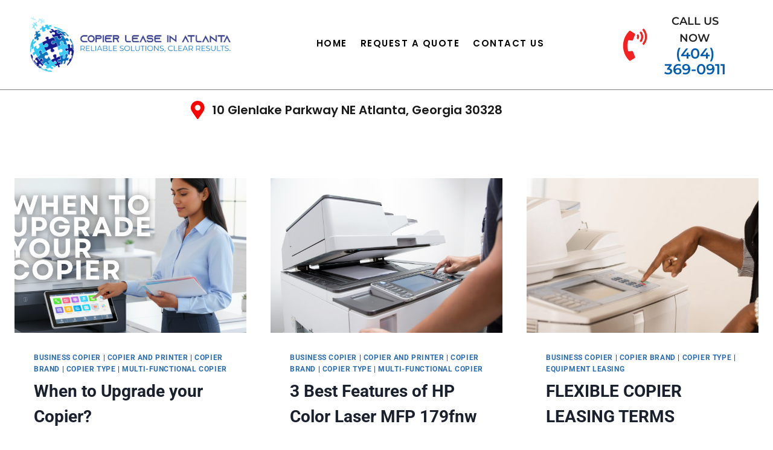

--- FILE ---
content_type: text/css; charset=utf-8
request_url: https://copierleaseatlanta.com/wp-content/uploads/elementor/css/post-3378.css?ver=1766811970
body_size: 1548
content:
.elementor-3378 .elementor-element.elementor-element-711bc37{border-style:solid;border-width:0px 0px 1px 0px;border-color:#7C7C7C;padding:0% 0% 0% 05%;}.elementor-bc-flex-widget .elementor-3378 .elementor-element.elementor-element-58c677b8.elementor-column .elementor-widget-wrap{align-items:center;}.elementor-3378 .elementor-element.elementor-element-58c677b8.elementor-column.elementor-element[data-element_type="column"] > .elementor-widget-wrap.elementor-element-populated{align-content:center;align-items:center;}.elementor-3378 .elementor-element.elementor-element-58c677b8 > .elementor-element-populated{margin:0px 0px 0px -35px;--e-column-margin-right:0px;--e-column-margin-left:-35px;}.elementor-widget-site-logo .hfe-site-logo-container .hfe-site-logo-img{border-color:var( --e-global-color-primary );}.elementor-widget-site-logo .widget-image-caption{color:var( --e-global-color-text );font-family:var( --e-global-typography-text-font-family ), Sans-serif;font-weight:var( --e-global-typography-text-font-weight );}.elementor-3378 .elementor-element.elementor-element-b86e8f5 .hfe-site-logo-container, .elementor-3378 .elementor-element.elementor-element-b86e8f5 .hfe-caption-width figcaption{text-align:center;}.elementor-3378 .elementor-element.elementor-element-b86e8f5 .widget-image-caption{margin-top:0px;margin-bottom:0px;}.elementor-3378 .elementor-element.elementor-element-b86e8f5 > .elementor-widget-container{margin:15px 0px 15px 0px;padding:0px 0px 0px 0px;}.elementor-3378 .elementor-element.elementor-element-b86e8f5 .hfe-site-logo-container .hfe-site-logo-img{border-style:none;}.elementor-bc-flex-widget .elementor-3378 .elementor-element.elementor-element-2b998cbf.elementor-column .elementor-widget-wrap{align-items:center;}.elementor-3378 .elementor-element.elementor-element-2b998cbf.elementor-column.elementor-element[data-element_type="column"] > .elementor-widget-wrap.elementor-element-populated{align-content:center;align-items:center;}.elementor-widget-navigation-menu .menu-item a.hfe-menu-item.elementor-button{background-color:var( --e-global-color-accent );font-family:var( --e-global-typography-accent-font-family ), Sans-serif;font-weight:var( --e-global-typography-accent-font-weight );}.elementor-widget-navigation-menu .menu-item a.hfe-menu-item.elementor-button:hover{background-color:var( --e-global-color-accent );}.elementor-widget-navigation-menu a.hfe-menu-item, .elementor-widget-navigation-menu a.hfe-sub-menu-item{font-family:var( --e-global-typography-primary-font-family ), Sans-serif;font-weight:var( --e-global-typography-primary-font-weight );}.elementor-widget-navigation-menu .menu-item a.hfe-menu-item, .elementor-widget-navigation-menu .sub-menu a.hfe-sub-menu-item{color:var( --e-global-color-text );}.elementor-widget-navigation-menu .menu-item a.hfe-menu-item:hover,
								.elementor-widget-navigation-menu .sub-menu a.hfe-sub-menu-item:hover,
								.elementor-widget-navigation-menu .menu-item.current-menu-item a.hfe-menu-item,
								.elementor-widget-navigation-menu .menu-item a.hfe-menu-item.highlighted,
								.elementor-widget-navigation-menu .menu-item a.hfe-menu-item:focus{color:var( --e-global-color-accent );}.elementor-widget-navigation-menu .hfe-nav-menu-layout:not(.hfe-pointer__framed) .menu-item.parent a.hfe-menu-item:before,
								.elementor-widget-navigation-menu .hfe-nav-menu-layout:not(.hfe-pointer__framed) .menu-item.parent a.hfe-menu-item:after{background-color:var( --e-global-color-accent );}.elementor-widget-navigation-menu .hfe-nav-menu-layout:not(.hfe-pointer__framed) .menu-item.parent .sub-menu .hfe-has-submenu-container a:after{background-color:var( --e-global-color-accent );}.elementor-widget-navigation-menu .hfe-pointer__framed .menu-item.parent a.hfe-menu-item:before,
								.elementor-widget-navigation-menu .hfe-pointer__framed .menu-item.parent a.hfe-menu-item:after{border-color:var( --e-global-color-accent );}
							.elementor-widget-navigation-menu .sub-menu li a.hfe-sub-menu-item,
							.elementor-widget-navigation-menu nav.hfe-dropdown li a.hfe-sub-menu-item,
							.elementor-widget-navigation-menu nav.hfe-dropdown li a.hfe-menu-item,
							.elementor-widget-navigation-menu nav.hfe-dropdown-expandible li a.hfe-menu-item,
							.elementor-widget-navigation-menu nav.hfe-dropdown-expandible li a.hfe-sub-menu-item{font-family:var( --e-global-typography-accent-font-family ), Sans-serif;font-weight:var( --e-global-typography-accent-font-weight );}.elementor-3378 .elementor-element.elementor-element-1db9ab20 .menu-item a.hfe-menu-item{padding-left:11px;padding-right:11px;}.elementor-3378 .elementor-element.elementor-element-1db9ab20 .menu-item a.hfe-sub-menu-item{padding-left:calc( 11px + 20px );padding-right:11px;}.elementor-3378 .elementor-element.elementor-element-1db9ab20 .hfe-nav-menu__layout-vertical .menu-item ul ul a.hfe-sub-menu-item{padding-left:calc( 11px + 40px );padding-right:11px;}.elementor-3378 .elementor-element.elementor-element-1db9ab20 .hfe-nav-menu__layout-vertical .menu-item ul ul ul a.hfe-sub-menu-item{padding-left:calc( 11px + 60px );padding-right:11px;}.elementor-3378 .elementor-element.elementor-element-1db9ab20 .hfe-nav-menu__layout-vertical .menu-item ul ul ul ul a.hfe-sub-menu-item{padding-left:calc( 11px + 80px );padding-right:11px;}.elementor-3378 .elementor-element.elementor-element-1db9ab20 .menu-item a.hfe-menu-item, .elementor-3378 .elementor-element.elementor-element-1db9ab20 .menu-item a.hfe-sub-menu-item{padding-top:10px;padding-bottom:10px;}body:not(.rtl) .elementor-3378 .elementor-element.elementor-element-1db9ab20 .hfe-nav-menu__layout-horizontal .hfe-nav-menu > li.menu-item:not(:last-child){margin-right:0px;}body.rtl .elementor-3378 .elementor-element.elementor-element-1db9ab20 .hfe-nav-menu__layout-horizontal .hfe-nav-menu > li.menu-item:not(:last-child){margin-left:0px;}.elementor-3378 .elementor-element.elementor-element-1db9ab20 nav:not(.hfe-nav-menu__layout-horizontal) .hfe-nav-menu > li.menu-item:not(:last-child){margin-bottom:0px;}.elementor-3378 .elementor-element.elementor-element-1db9ab20 ul.sub-menu{width:220px;}.elementor-3378 .elementor-element.elementor-element-1db9ab20 .sub-menu a.hfe-sub-menu-item,
						 .elementor-3378 .elementor-element.elementor-element-1db9ab20 nav.hfe-dropdown li a.hfe-menu-item,
						 .elementor-3378 .elementor-element.elementor-element-1db9ab20 nav.hfe-dropdown li a.hfe-sub-menu-item,
						 .elementor-3378 .elementor-element.elementor-element-1db9ab20 nav.hfe-dropdown-expandible li a.hfe-menu-item,
						 .elementor-3378 .elementor-element.elementor-element-1db9ab20 nav.hfe-dropdown-expandible li a.hfe-sub-menu-item{padding-top:15px;padding-bottom:15px;}.elementor-3378 .elementor-element.elementor-element-1db9ab20 > .elementor-widget-container{margin:0px 0px 5px -43px;}.elementor-3378 .elementor-element.elementor-element-1db9ab20 .hfe-nav-menu__toggle{margin:0 auto;}.elementor-3378 .elementor-element.elementor-element-1db9ab20 a.hfe-menu-item, .elementor-3378 .elementor-element.elementor-element-1db9ab20 a.hfe-sub-menu-item{font-family:"Poppins", Sans-serif;font-size:15px;font-weight:600;text-transform:uppercase;letter-spacing:1.5px;}.elementor-3378 .elementor-element.elementor-element-1db9ab20 .menu-item a.hfe-menu-item, .elementor-3378 .elementor-element.elementor-element-1db9ab20 .sub-menu a.hfe-sub-menu-item{color:var( --e-global-color-7266fe33 );}.elementor-3378 .elementor-element.elementor-element-1db9ab20 .menu-item a.hfe-menu-item:hover,
								.elementor-3378 .elementor-element.elementor-element-1db9ab20 .sub-menu a.hfe-sub-menu-item:hover,
								.elementor-3378 .elementor-element.elementor-element-1db9ab20 .menu-item.current-menu-item a.hfe-menu-item,
								.elementor-3378 .elementor-element.elementor-element-1db9ab20 .menu-item a.hfe-menu-item.highlighted,
								.elementor-3378 .elementor-element.elementor-element-1db9ab20 .menu-item a.hfe-menu-item:focus{color:#4054B2;}.elementor-3378 .elementor-element.elementor-element-1db9ab20 .menu-item.current-menu-item a.hfe-menu-item,
								.elementor-3378 .elementor-element.elementor-element-1db9ab20 .menu-item.current-menu-ancestor a.hfe-menu-item{color:#3A8FCA;}.elementor-3378 .elementor-element.elementor-element-1db9ab20 .sub-menu,
								.elementor-3378 .elementor-element.elementor-element-1db9ab20 nav.hfe-dropdown,
								.elementor-3378 .elementor-element.elementor-element-1db9ab20 nav.hfe-dropdown-expandible,
								.elementor-3378 .elementor-element.elementor-element-1db9ab20 nav.hfe-dropdown .menu-item a.hfe-menu-item,
								.elementor-3378 .elementor-element.elementor-element-1db9ab20 nav.hfe-dropdown .menu-item a.hfe-sub-menu-item{background-color:#fff;}.elementor-3378 .elementor-element.elementor-element-1db9ab20 .sub-menu li.menu-item:not(:last-child),
						.elementor-3378 .elementor-element.elementor-element-1db9ab20 nav.hfe-dropdown li.menu-item:not(:last-child),
						.elementor-3378 .elementor-element.elementor-element-1db9ab20 nav.hfe-dropdown-expandible li.menu-item:not(:last-child){border-bottom-style:solid;border-bottom-color:#c4c4c4;border-bottom-width:1px;}.elementor-bc-flex-widget .elementor-3378 .elementor-element.elementor-element-532a8035.elementor-column .elementor-widget-wrap{align-items:center;}.elementor-3378 .elementor-element.elementor-element-532a8035.elementor-column.elementor-element[data-element_type="column"] > .elementor-widget-wrap.elementor-element-populated{align-content:center;align-items:center;}.elementor-3378 .elementor-element.elementor-element-532a8035.elementor-column > .elementor-widget-wrap{justify-content:center;}.elementor-3378 .elementor-element.elementor-element-532a8035 > .elementor-element-populated{transition:background 0.3s, border 0.3s, border-radius 0.3s, box-shadow 0.3s;margin:0px 0px 0px 0px;--e-column-margin-right:0px;--e-column-margin-left:0px;padding:0px 0px 0px 0px;}.elementor-3378 .elementor-element.elementor-element-532a8035 > .elementor-element-populated > .elementor-background-overlay{transition:background 0.3s, border-radius 0.3s, opacity 0.3s;}.elementor-widget-icon-list .elementor-icon-list-item:not(:last-child):after{border-color:var( --e-global-color-text );}.elementor-widget-icon-list .elementor-icon-list-icon i{color:var( --e-global-color-primary );}.elementor-widget-icon-list .elementor-icon-list-icon svg{fill:var( --e-global-color-primary );}.elementor-widget-icon-list .elementor-icon-list-item > .elementor-icon-list-text, .elementor-widget-icon-list .elementor-icon-list-item > a{font-family:var( --e-global-typography-text-font-family ), Sans-serif;font-weight:var( --e-global-typography-text-font-weight );}.elementor-widget-icon-list .elementor-icon-list-text{color:var( --e-global-color-secondary );}.elementor-3378 .elementor-element.elementor-element-69701a61{width:var( --container-widget-width, 86.78% );max-width:86.78%;--container-widget-width:86.78%;--container-widget-flex-grow:0;--e-icon-list-icon-size:53px;--icon-vertical-offset:0px;}.elementor-3378 .elementor-element.elementor-element-69701a61 > .elementor-widget-container{margin:0px 25px 0px -25px;padding:20px 20px 20px 0px;}.elementor-3378 .elementor-element.elementor-element-69701a61 .elementor-icon-list-items:not(.elementor-inline-items) .elementor-icon-list-item:not(:last-child){padding-block-end:calc(0px/2);}.elementor-3378 .elementor-element.elementor-element-69701a61 .elementor-icon-list-items:not(.elementor-inline-items) .elementor-icon-list-item:not(:first-child){margin-block-start:calc(0px/2);}.elementor-3378 .elementor-element.elementor-element-69701a61 .elementor-icon-list-items.elementor-inline-items .elementor-icon-list-item{margin-inline:calc(0px/2);}.elementor-3378 .elementor-element.elementor-element-69701a61 .elementor-icon-list-items.elementor-inline-items{margin-inline:calc(-0px/2);}.elementor-3378 .elementor-element.elementor-element-69701a61 .elementor-icon-list-items.elementor-inline-items .elementor-icon-list-item:after{inset-inline-end:calc(-0px/2);}.elementor-3378 .elementor-element.elementor-element-69701a61 .elementor-icon-list-icon i{color:#F52121;transition:color 0.3s;}.elementor-3378 .elementor-element.elementor-element-69701a61 .elementor-icon-list-icon svg{fill:#F52121;transition:fill 0.3s;}.elementor-3378 .elementor-element.elementor-element-69701a61 .elementor-icon-list-item > .elementor-icon-list-text, .elementor-3378 .elementor-element.elementor-element-69701a61 .elementor-icon-list-item > a{font-family:"Montserrat", Sans-serif;font-size:24px;font-weight:600;line-height:26px;}.elementor-3378 .elementor-element.elementor-element-69701a61 .elementor-icon-list-text{color:#005DB0;transition:color 0.3s;}.elementor-3378 .elementor-element.elementor-element-4d13ced{padding:05px 0px 5px 0px;}.elementor-3378 .elementor-element.elementor-element-85b16cc .elementor-icon-list-icon i{color:#FF0000;transition:color 0.3s;}.elementor-3378 .elementor-element.elementor-element-85b16cc .elementor-icon-list-icon svg{fill:#FF0000;transition:fill 0.3s;}.elementor-3378 .elementor-element.elementor-element-85b16cc{--e-icon-list-icon-size:30px;--icon-vertical-offset:0px;}.elementor-3378 .elementor-element.elementor-element-85b16cc .elementor-icon-list-item > .elementor-icon-list-text, .elementor-3378 .elementor-element.elementor-element-85b16cc .elementor-icon-list-item > a{font-family:"Poppins", Sans-serif;font-size:20px;font-weight:600;line-height:36px;}.elementor-3378 .elementor-element.elementor-element-85b16cc .elementor-icon-list-text{color:#1A1A1A;transition:color 0.3s;}@media(min-width:768px){.elementor-3378 .elementor-element.elementor-element-58c677b8{width:30.955%;}.elementor-3378 .elementor-element.elementor-element-2b998cbf{width:48.317%;}.elementor-3378 .elementor-element.elementor-element-532a8035{width:20.06%;}}@media(max-width:1024px) and (min-width:768px){.elementor-3378 .elementor-element.elementor-element-58c677b8{width:70%;}.elementor-3378 .elementor-element.elementor-element-2b998cbf{width:30%;}.elementor-3378 .elementor-element.elementor-element-532a8035{width:100%;}}@media(max-width:1024px){.elementor-3378 .elementor-element.elementor-element-711bc37{padding:0% 0% 0% 0%;}body:not(.rtl) .elementor-3378 .elementor-element.elementor-element-1db9ab20.hfe-nav-menu__breakpoint-tablet .hfe-nav-menu__layout-horizontal .hfe-nav-menu > li.menu-item:not(:last-child){margin-right:0px;}body .elementor-3378 .elementor-element.elementor-element-1db9ab20 nav.hfe-nav-menu__layout-vertical .hfe-nav-menu > li.menu-item:not(:last-child){margin-bottom:0px;}}@media(max-width:767px){.elementor-3378 .elementor-element.elementor-element-58c677b8{width:80%;}.elementor-3378 .elementor-element.elementor-element-2b998cbf{width:20%;}body:not(.rtl) .elementor-3378 .elementor-element.elementor-element-1db9ab20.hfe-nav-menu__breakpoint-mobile .hfe-nav-menu__layout-horizontal .hfe-nav-menu > li.menu-item:not(:last-child){margin-right:0px;}body .elementor-3378 .elementor-element.elementor-element-1db9ab20 nav.hfe-nav-menu__layout-vertical .hfe-nav-menu > li.menu-item:not(:last-child){margin-bottom:0px;}.elementor-3378 .elementor-element.elementor-element-69701a61 > .elementor-widget-container{margin:0px 0px 0px -27px;}.elementor-3378 .elementor-element.elementor-element-4d13ced{padding:5px 0px 5px 0px;}.elementor-3378 .elementor-element.elementor-element-85b16cc .elementor-icon-list-item > .elementor-icon-list-text, .elementor-3378 .elementor-element.elementor-element-85b16cc .elementor-icon-list-item > a{font-size:14px;line-height:1.3em;}}

--- FILE ---
content_type: text/css; charset=utf-8
request_url: https://copierleaseatlanta.com/wp-content/uploads/elementor/css/post-2083.css?ver=1769007688
body_size: 2028
content:
.elementor-2083 .elementor-element.elementor-element-135f5201:not(.elementor-motion-effects-element-type-background), .elementor-2083 .elementor-element.elementor-element-135f5201 > .elementor-motion-effects-container > .elementor-motion-effects-layer{background-image:url("https://copierleaseatlanta.com/wp-content/uploads/2023/09/ccts-header-bg-min.jpg");background-position:center center;background-size:cover;}.elementor-2083 .elementor-element.elementor-element-135f5201 > .elementor-background-overlay{background-color:#FFFFFF;opacity:0.9;transition:background 0.3s, border-radius 0.3s, opacity 0.3s;}.elementor-2083 .elementor-element.elementor-element-135f5201{transition:background 0.3s, border 0.3s, border-radius 0.3s, box-shadow 0.3s;padding:40px 0px 30px 0px;}.elementor-widget-heading .elementor-heading-title{font-family:var( --e-global-typography-primary-font-family ), Sans-serif;font-weight:var( --e-global-typography-primary-font-weight );color:var( --e-global-color-primary );}.elementor-2083 .elementor-element.elementor-element-3cf04261{text-align:center;}.elementor-2083 .elementor-element.elementor-element-3cf04261 .elementor-heading-title{font-family:"Poppins", Sans-serif;font-size:40px;font-weight:600;color:var( --e-global-color-32914ff3 );}.elementor-widget-text-editor{font-family:var( --e-global-typography-text-font-family ), Sans-serif;font-weight:var( --e-global-typography-text-font-weight );color:var( --e-global-color-text );}.elementor-widget-text-editor.elementor-drop-cap-view-stacked .elementor-drop-cap{background-color:var( --e-global-color-primary );}.elementor-widget-text-editor.elementor-drop-cap-view-framed .elementor-drop-cap, .elementor-widget-text-editor.elementor-drop-cap-view-default .elementor-drop-cap{color:var( --e-global-color-primary );border-color:var( --e-global-color-primary );}.elementor-2083 .elementor-element.elementor-element-7195ae92{text-align:center;font-family:"Poppins", Sans-serif;font-size:17px;font-weight:500;color:#383838;}.elementor-2083 .elementor-element.elementor-element-635f1470 > .elementor-element-populated{padding:0px 0px 0px 0px;}.elementor-2083 .elementor-element.elementor-element-5cc5491{padding:30px 0px 30px 0px;}.elementor-bc-flex-widget .elementor-2083 .elementor-element.elementor-element-329739d.elementor-column .elementor-widget-wrap{align-items:flex-start;}.elementor-2083 .elementor-element.elementor-element-329739d.elementor-column.elementor-element[data-element_type="column"] > .elementor-widget-wrap.elementor-element-populated{align-content:flex-start;align-items:flex-start;}.elementor-widget-site-logo .hfe-site-logo-container .hfe-site-logo-img{border-color:var( --e-global-color-primary );}.elementor-widget-site-logo .widget-image-caption{color:var( --e-global-color-text );font-family:var( --e-global-typography-text-font-family ), Sans-serif;font-weight:var( --e-global-typography-text-font-weight );}.elementor-2083 .elementor-element.elementor-element-1bf4cee .widget-image-caption{margin-top:0px;margin-bottom:0px;}.elementor-2083 .elementor-element.elementor-element-1bf4cee > .elementor-widget-container{margin:-16px 0px 0px 0px;}.elementor-2083 .elementor-element.elementor-element-1bf4cee .hfe-site-logo-container .hfe-site-logo-img{border-style:none;}.elementor-widget-icon-list .elementor-icon-list-item:not(:last-child):after{border-color:var( --e-global-color-text );}.elementor-widget-icon-list .elementor-icon-list-icon i{color:var( --e-global-color-primary );}.elementor-widget-icon-list .elementor-icon-list-icon svg{fill:var( --e-global-color-primary );}.elementor-widget-icon-list .elementor-icon-list-item > .elementor-icon-list-text, .elementor-widget-icon-list .elementor-icon-list-item > a{font-family:var( --e-global-typography-text-font-family ), Sans-serif;font-weight:var( --e-global-typography-text-font-weight );}.elementor-widget-icon-list .elementor-icon-list-text{color:var( --e-global-color-secondary );}.elementor-2083 .elementor-element.elementor-element-81ddb75 > .elementor-widget-container{margin:0px 0px 0px 20px;}.elementor-2083 .elementor-element.elementor-element-81ddb75 .elementor-icon-list-items:not(.elementor-inline-items) .elementor-icon-list-item:not(:last-child){padding-block-end:calc(14px/2);}.elementor-2083 .elementor-element.elementor-element-81ddb75 .elementor-icon-list-items:not(.elementor-inline-items) .elementor-icon-list-item:not(:first-child){margin-block-start:calc(14px/2);}.elementor-2083 .elementor-element.elementor-element-81ddb75 .elementor-icon-list-items.elementor-inline-items .elementor-icon-list-item{margin-inline:calc(14px/2);}.elementor-2083 .elementor-element.elementor-element-81ddb75 .elementor-icon-list-items.elementor-inline-items{margin-inline:calc(-14px/2);}.elementor-2083 .elementor-element.elementor-element-81ddb75 .elementor-icon-list-items.elementor-inline-items .elementor-icon-list-item:after{inset-inline-end:calc(-14px/2);}.elementor-2083 .elementor-element.elementor-element-81ddb75 .elementor-icon-list-icon i{color:#1E627F;transition:color 0.3s;}.elementor-2083 .elementor-element.elementor-element-81ddb75 .elementor-icon-list-icon svg{fill:#1E627F;transition:fill 0.3s;}.elementor-2083 .elementor-element.elementor-element-81ddb75{--e-icon-list-icon-size:25px;--icon-vertical-offset:0px;}.elementor-2083 .elementor-element.elementor-element-81ddb75 .elementor-icon-list-item > .elementor-icon-list-text, .elementor-2083 .elementor-element.elementor-element-81ddb75 .elementor-icon-list-item > a{font-family:"Poppins", Sans-serif;font-size:14px;font-weight:500;}.elementor-2083 .elementor-element.elementor-element-81ddb75 .elementor-icon-list-text{color:#343434;transition:color 0.3s;}.elementor-2083 .elementor-element.elementor-element-0dfda1a .elementor-heading-title{font-family:"Poppins", Sans-serif;font-size:28px;font-weight:600;color:#06709D;}.elementor-widget-navigation-menu .menu-item a.hfe-menu-item.elementor-button{background-color:var( --e-global-color-accent );font-family:var( --e-global-typography-accent-font-family ), Sans-serif;font-weight:var( --e-global-typography-accent-font-weight );}.elementor-widget-navigation-menu .menu-item a.hfe-menu-item.elementor-button:hover{background-color:var( --e-global-color-accent );}.elementor-widget-navigation-menu a.hfe-menu-item, .elementor-widget-navigation-menu a.hfe-sub-menu-item{font-family:var( --e-global-typography-primary-font-family ), Sans-serif;font-weight:var( --e-global-typography-primary-font-weight );}.elementor-widget-navigation-menu .menu-item a.hfe-menu-item, .elementor-widget-navigation-menu .sub-menu a.hfe-sub-menu-item{color:var( --e-global-color-text );}.elementor-widget-navigation-menu .menu-item a.hfe-menu-item:hover,
								.elementor-widget-navigation-menu .sub-menu a.hfe-sub-menu-item:hover,
								.elementor-widget-navigation-menu .menu-item.current-menu-item a.hfe-menu-item,
								.elementor-widget-navigation-menu .menu-item a.hfe-menu-item.highlighted,
								.elementor-widget-navigation-menu .menu-item a.hfe-menu-item:focus{color:var( --e-global-color-accent );}.elementor-widget-navigation-menu .hfe-nav-menu-layout:not(.hfe-pointer__framed) .menu-item.parent a.hfe-menu-item:before,
								.elementor-widget-navigation-menu .hfe-nav-menu-layout:not(.hfe-pointer__framed) .menu-item.parent a.hfe-menu-item:after{background-color:var( --e-global-color-accent );}.elementor-widget-navigation-menu .hfe-nav-menu-layout:not(.hfe-pointer__framed) .menu-item.parent .sub-menu .hfe-has-submenu-container a:after{background-color:var( --e-global-color-accent );}.elementor-widget-navigation-menu .hfe-pointer__framed .menu-item.parent a.hfe-menu-item:before,
								.elementor-widget-navigation-menu .hfe-pointer__framed .menu-item.parent a.hfe-menu-item:after{border-color:var( --e-global-color-accent );}
							.elementor-widget-navigation-menu .sub-menu li a.hfe-sub-menu-item,
							.elementor-widget-navigation-menu nav.hfe-dropdown li a.hfe-sub-menu-item,
							.elementor-widget-navigation-menu nav.hfe-dropdown li a.hfe-menu-item,
							.elementor-widget-navigation-menu nav.hfe-dropdown-expandible li a.hfe-menu-item,
							.elementor-widget-navigation-menu nav.hfe-dropdown-expandible li a.hfe-sub-menu-item{font-family:var( --e-global-typography-accent-font-family ), Sans-serif;font-weight:var( --e-global-typography-accent-font-weight );}.elementor-2083 .elementor-element.elementor-element-6e75e44 .menu-item a.hfe-menu-item{padding-left:15px;padding-right:15px;}.elementor-2083 .elementor-element.elementor-element-6e75e44 .menu-item a.hfe-sub-menu-item{padding-left:calc( 15px + 20px );padding-right:15px;}.elementor-2083 .elementor-element.elementor-element-6e75e44 .hfe-nav-menu__layout-vertical .menu-item ul ul a.hfe-sub-menu-item{padding-left:calc( 15px + 40px );padding-right:15px;}.elementor-2083 .elementor-element.elementor-element-6e75e44 .hfe-nav-menu__layout-vertical .menu-item ul ul ul a.hfe-sub-menu-item{padding-left:calc( 15px + 60px );padding-right:15px;}.elementor-2083 .elementor-element.elementor-element-6e75e44 .hfe-nav-menu__layout-vertical .menu-item ul ul ul ul a.hfe-sub-menu-item{padding-left:calc( 15px + 80px );padding-right:15px;}.elementor-2083 .elementor-element.elementor-element-6e75e44 .menu-item a.hfe-menu-item, .elementor-2083 .elementor-element.elementor-element-6e75e44 .menu-item a.hfe-sub-menu-item{padding-top:6px;padding-bottom:6px;}.elementor-2083 .elementor-element.elementor-element-6e75e44 .sub-menu a.hfe-sub-menu-item,
						 .elementor-2083 .elementor-element.elementor-element-6e75e44 nav.hfe-dropdown li a.hfe-menu-item,
						 .elementor-2083 .elementor-element.elementor-element-6e75e44 nav.hfe-dropdown li a.hfe-sub-menu-item,
						 .elementor-2083 .elementor-element.elementor-element-6e75e44 nav.hfe-dropdown-expandible li a.hfe-menu-item,
						 .elementor-2083 .elementor-element.elementor-element-6e75e44 nav.hfe-dropdown-expandible li a.hfe-sub-menu-item{padding-top:15px;padding-bottom:15px;}.elementor-2083 .elementor-element.elementor-element-6e75e44 a.hfe-menu-item, .elementor-2083 .elementor-element.elementor-element-6e75e44 a.hfe-sub-menu-item{font-family:"Poppins", Sans-serif;font-size:13px;font-weight:600;}.elementor-2083 .elementor-element.elementor-element-6e75e44 .menu-item a.hfe-menu-item, .elementor-2083 .elementor-element.elementor-element-6e75e44 .sub-menu a.hfe-sub-menu-item{color:#3F3E3E;}.elementor-2083 .elementor-element.elementor-element-6e75e44 .menu-item a.hfe-menu-item:hover,
								.elementor-2083 .elementor-element.elementor-element-6e75e44 .sub-menu a.hfe-sub-menu-item:hover,
								.elementor-2083 .elementor-element.elementor-element-6e75e44 .menu-item.current-menu-item a.hfe-menu-item,
								.elementor-2083 .elementor-element.elementor-element-6e75e44 .menu-item a.hfe-menu-item.highlighted,
								.elementor-2083 .elementor-element.elementor-element-6e75e44 .menu-item a.hfe-menu-item:focus{color:#005DB0;}.elementor-2083 .elementor-element.elementor-element-6e75e44 .menu-item.current-menu-item a.hfe-menu-item,
								.elementor-2083 .elementor-element.elementor-element-6e75e44 .menu-item.current-menu-ancestor a.hfe-menu-item{color:#005DB0;}.elementor-2083 .elementor-element.elementor-element-6e75e44 .sub-menu,
								.elementor-2083 .elementor-element.elementor-element-6e75e44 nav.hfe-dropdown,
								.elementor-2083 .elementor-element.elementor-element-6e75e44 nav.hfe-dropdown-expandible,
								.elementor-2083 .elementor-element.elementor-element-6e75e44 nav.hfe-dropdown .menu-item a.hfe-menu-item,
								.elementor-2083 .elementor-element.elementor-element-6e75e44 nav.hfe-dropdown .menu-item a.hfe-sub-menu-item{background-color:#fff;}.elementor-2083 .elementor-element.elementor-element-6e75e44 .sub-menu li.menu-item:not(:last-child),
						.elementor-2083 .elementor-element.elementor-element-6e75e44 nav.hfe-dropdown li.menu-item:not(:last-child),
						.elementor-2083 .elementor-element.elementor-element-6e75e44 nav.hfe-dropdown-expandible li.menu-item:not(:last-child){border-bottom-style:solid;border-bottom-color:#c4c4c4;border-bottom-width:1px;}.elementor-2083 .elementor-element.elementor-element-971867f .elementor-heading-title{font-family:"Poppins", Sans-serif;font-size:28px;font-weight:600;color:#06709D;}.elementor-widget-image .widget-image-caption{color:var( --e-global-color-text );font-family:var( --e-global-typography-text-font-family ), Sans-serif;font-weight:var( --e-global-typography-text-font-weight );}.elementor-widget-icon.elementor-view-stacked .elementor-icon{background-color:var( --e-global-color-primary );}.elementor-widget-icon.elementor-view-framed .elementor-icon, .elementor-widget-icon.elementor-view-default .elementor-icon{color:var( --e-global-color-primary );border-color:var( --e-global-color-primary );}.elementor-widget-icon.elementor-view-framed .elementor-icon, .elementor-widget-icon.elementor-view-default .elementor-icon svg{fill:var( --e-global-color-primary );}.elementor-2083 .elementor-element.elementor-element-595e8e3 .elementor-icon-wrapper{text-align:center;}.elementor-2083 .elementor-element.elementor-element-595e8e3.elementor-view-stacked .elementor-icon{background-color:#3B5998;}.elementor-2083 .elementor-element.elementor-element-595e8e3.elementor-view-framed .elementor-icon, .elementor-2083 .elementor-element.elementor-element-595e8e3.elementor-view-default .elementor-icon{color:#3B5998;border-color:#3B5998;}.elementor-2083 .elementor-element.elementor-element-595e8e3.elementor-view-framed .elementor-icon, .elementor-2083 .elementor-element.elementor-element-595e8e3.elementor-view-default .elementor-icon svg{fill:#3B5998;}.elementor-2083 .elementor-element.elementor-element-fed0ca1 .elementor-icon-wrapper{text-align:center;}.elementor-2083 .elementor-element.elementor-element-fed0ca1.elementor-view-stacked .elementor-icon{background-color:#0077B5;}.elementor-2083 .elementor-element.elementor-element-fed0ca1.elementor-view-framed .elementor-icon, .elementor-2083 .elementor-element.elementor-element-fed0ca1.elementor-view-default .elementor-icon{color:#0077B5;border-color:#0077B5;}.elementor-2083 .elementor-element.elementor-element-fed0ca1.elementor-view-framed .elementor-icon, .elementor-2083 .elementor-element.elementor-element-fed0ca1.elementor-view-default .elementor-icon svg{fill:#0077B5;}.elementor-2083 .elementor-element.elementor-element-44e23d5 .elementor-icon-wrapper{text-align:center;}.elementor-2083 .elementor-element.elementor-element-44e23d5.elementor-view-stacked .elementor-icon{background-color:#FF0067;}.elementor-2083 .elementor-element.elementor-element-44e23d5.elementor-view-framed .elementor-icon, .elementor-2083 .elementor-element.elementor-element-44e23d5.elementor-view-default .elementor-icon{color:#FF0067;border-color:#FF0067;}.elementor-2083 .elementor-element.elementor-element-44e23d5.elementor-view-framed .elementor-icon, .elementor-2083 .elementor-element.elementor-element-44e23d5.elementor-view-default .elementor-icon svg{fill:#FF0067;}.elementor-2083 .elementor-element.elementor-element-51d7b5cc:not(.elementor-motion-effects-element-type-background), .elementor-2083 .elementor-element.elementor-element-51d7b5cc > .elementor-motion-effects-container > .elementor-motion-effects-layer{background-color:#292929;}.elementor-2083 .elementor-element.elementor-element-51d7b5cc{transition:background 0.3s, border 0.3s, border-radius 0.3s, box-shadow 0.3s;margin-top:0px;margin-bottom:0px;padding:0px 0px 0px 0px;}.elementor-2083 .elementor-element.elementor-element-51d7b5cc > .elementor-background-overlay{transition:background 0.3s, border-radius 0.3s, opacity 0.3s;}.elementor-2083 .elementor-element.elementor-element-69386b10{margin-top:0px;margin-bottom:0px;padding:0px 0px 0px 0px;}.elementor-bc-flex-widget .elementor-2083 .elementor-element.elementor-element-53a6ecae.elementor-column .elementor-widget-wrap{align-items:center;}.elementor-2083 .elementor-element.elementor-element-53a6ecae.elementor-column.elementor-element[data-element_type="column"] > .elementor-widget-wrap.elementor-element-populated{align-content:center;align-items:center;}.elementor-2083 .elementor-element.elementor-element-2b462add > .elementor-widget-container{margin:0px 0px -20px 0px;}.elementor-2083 .elementor-element.elementor-element-2b462add{text-align:start;font-family:"Poppins", Sans-serif;font-size:13px;font-weight:400;color:#FFFFFF;}.elementor-bc-flex-widget .elementor-2083 .elementor-element.elementor-element-582e1349.elementor-column .elementor-widget-wrap{align-items:center;}.elementor-2083 .elementor-element.elementor-element-582e1349.elementor-column.elementor-element[data-element_type="column"] > .elementor-widget-wrap.elementor-element-populated{align-content:center;align-items:center;}.elementor-2083 .elementor-element.elementor-element-7dca5222 .menu-item a.hfe-menu-item{padding-left:15px;padding-right:15px;}.elementor-2083 .elementor-element.elementor-element-7dca5222 .menu-item a.hfe-sub-menu-item{padding-left:calc( 15px + 20px );padding-right:15px;}.elementor-2083 .elementor-element.elementor-element-7dca5222 .hfe-nav-menu__layout-vertical .menu-item ul ul a.hfe-sub-menu-item{padding-left:calc( 15px + 40px );padding-right:15px;}.elementor-2083 .elementor-element.elementor-element-7dca5222 .hfe-nav-menu__layout-vertical .menu-item ul ul ul a.hfe-sub-menu-item{padding-left:calc( 15px + 60px );padding-right:15px;}.elementor-2083 .elementor-element.elementor-element-7dca5222 .hfe-nav-menu__layout-vertical .menu-item ul ul ul ul a.hfe-sub-menu-item{padding-left:calc( 15px + 80px );padding-right:15px;}.elementor-2083 .elementor-element.elementor-element-7dca5222 .menu-item a.hfe-menu-item, .elementor-2083 .elementor-element.elementor-element-7dca5222 .menu-item a.hfe-sub-menu-item{padding-top:15px;padding-bottom:15px;}.elementor-2083 .elementor-element.elementor-element-7dca5222 ul.sub-menu{width:220px;}.elementor-2083 .elementor-element.elementor-element-7dca5222 .sub-menu a.hfe-sub-menu-item,
						 .elementor-2083 .elementor-element.elementor-element-7dca5222 nav.hfe-dropdown li a.hfe-menu-item,
						 .elementor-2083 .elementor-element.elementor-element-7dca5222 nav.hfe-dropdown li a.hfe-sub-menu-item,
						 .elementor-2083 .elementor-element.elementor-element-7dca5222 nav.hfe-dropdown-expandible li a.hfe-menu-item,
						 .elementor-2083 .elementor-element.elementor-element-7dca5222 nav.hfe-dropdown-expandible li a.hfe-sub-menu-item{padding-top:15px;padding-bottom:15px;}.elementor-2083 .elementor-element.elementor-element-7dca5222 a.hfe-menu-item, .elementor-2083 .elementor-element.elementor-element-7dca5222 a.hfe-sub-menu-item{font-family:"Poppins", Sans-serif;font-size:14px;font-weight:500;}.elementor-2083 .elementor-element.elementor-element-7dca5222 .menu-item a.hfe-menu-item, .elementor-2083 .elementor-element.elementor-element-7dca5222 .sub-menu a.hfe-sub-menu-item{color:var( --e-global-color-kadence9 );}.elementor-2083 .elementor-element.elementor-element-7dca5222 .menu-item a.hfe-menu-item:hover,
								.elementor-2083 .elementor-element.elementor-element-7dca5222 .sub-menu a.hfe-sub-menu-item:hover,
								.elementor-2083 .elementor-element.elementor-element-7dca5222 .menu-item.current-menu-item a.hfe-menu-item,
								.elementor-2083 .elementor-element.elementor-element-7dca5222 .menu-item a.hfe-menu-item.highlighted,
								.elementor-2083 .elementor-element.elementor-element-7dca5222 .menu-item a.hfe-menu-item:focus{color:#156BB7;}.elementor-2083 .elementor-element.elementor-element-7dca5222 .menu-item.current-menu-item a.hfe-menu-item,
								.elementor-2083 .elementor-element.elementor-element-7dca5222 .menu-item.current-menu-ancestor a.hfe-menu-item{color:#156BB7;}.elementor-2083 .elementor-element.elementor-element-7dca5222 .sub-menu,
								.elementor-2083 .elementor-element.elementor-element-7dca5222 nav.hfe-dropdown,
								.elementor-2083 .elementor-element.elementor-element-7dca5222 nav.hfe-dropdown-expandible,
								.elementor-2083 .elementor-element.elementor-element-7dca5222 nav.hfe-dropdown .menu-item a.hfe-menu-item,
								.elementor-2083 .elementor-element.elementor-element-7dca5222 nav.hfe-dropdown .menu-item a.hfe-sub-menu-item{background-color:#fff;}.elementor-2083 .elementor-element.elementor-element-7dca5222 .sub-menu li.menu-item:not(:last-child),
						.elementor-2083 .elementor-element.elementor-element-7dca5222 nav.hfe-dropdown li.menu-item:not(:last-child),
						.elementor-2083 .elementor-element.elementor-element-7dca5222 nav.hfe-dropdown-expandible li.menu-item:not(:last-child){border-bottom-style:solid;border-bottom-color:#c4c4c4;border-bottom-width:1px;}@media(max-width:1024px){.elementor-2083 .elementor-element.elementor-element-22df055{text-align:center;}.elementor-2083 .elementor-element.elementor-element-595e8e3 .elementor-icon-wrapper{text-align:center;}.elementor-2083 .elementor-element.elementor-element-fed0ca1 .elementor-icon-wrapper{text-align:center;}.elementor-2083 .elementor-element.elementor-element-44e23d5 .elementor-icon-wrapper{text-align:center;}}@media(max-width:767px){.elementor-2083 .elementor-element.elementor-element-0dfda1a{text-align:start;}.elementor-2083 .elementor-element.elementor-element-971867f{text-align:start;}.elementor-2083 .elementor-element.elementor-element-509f583{width:25%;}.elementor-2083 .elementor-element.elementor-element-c87a27b{width:25%;}.elementor-2083 .elementor-element.elementor-element-adcffe7{width:25%;}.elementor-2083 .elementor-element.elementor-element-143d2c8{width:25%;}.elementor-2083 .elementor-element.elementor-element-2b462add{text-align:center;}.elementor-2083 .elementor-element.elementor-element-7dca5222 .menu-item a.hfe-menu-item{padding-left:3px;padding-right:3px;}.elementor-2083 .elementor-element.elementor-element-7dca5222 .menu-item a.hfe-sub-menu-item{padding-left:calc( 3px + 20px );padding-right:3px;}.elementor-2083 .elementor-element.elementor-element-7dca5222 .hfe-nav-menu__layout-vertical .menu-item ul ul a.hfe-sub-menu-item{padding-left:calc( 3px + 40px );padding-right:3px;}.elementor-2083 .elementor-element.elementor-element-7dca5222 .hfe-nav-menu__layout-vertical .menu-item ul ul ul a.hfe-sub-menu-item{padding-left:calc( 3px + 60px );padding-right:3px;}.elementor-2083 .elementor-element.elementor-element-7dca5222 .hfe-nav-menu__layout-vertical .menu-item ul ul ul ul a.hfe-sub-menu-item{padding-left:calc( 3px + 80px );padding-right:3px;}.elementor-2083 .elementor-element.elementor-element-7dca5222 .menu-item a.hfe-menu-item, .elementor-2083 .elementor-element.elementor-element-7dca5222 .menu-item a.hfe-sub-menu-item{padding-top:10px;padding-bottom:10px;}.elementor-2083 .elementor-element.elementor-element-7dca5222 nav.hfe-nav-menu__layout-horizontal:not(.hfe-dropdown) ul.sub-menu, .elementor-2083 .elementor-element.elementor-element-7dca5222 nav.hfe-nav-menu__layout-expandible.menu-is-active, .elementor-2083 .elementor-element.elementor-element-7dca5222 nav.hfe-nav-menu__layout-vertical:not(.hfe-dropdown) ul.sub-menu{margin-top:0px;}.elementor-2083 .elementor-element.elementor-element-7dca5222 .hfe-dropdown.menu-is-active{margin-top:0px;}.elementor-2083 .elementor-element.elementor-element-7dca5222 a.hfe-menu-item, .elementor-2083 .elementor-element.elementor-element-7dca5222 a.hfe-sub-menu-item{font-size:10px;}}@media(min-width:768px){.elementor-2083 .elementor-element.elementor-element-2004443a{width:10%;}.elementor-2083 .elementor-element.elementor-element-59840046{width:79.333%;}.elementor-2083 .elementor-element.elementor-element-7c00a0f5{width:10%;}.elementor-2083 .elementor-element.elementor-element-329739d{width:41.642%;}.elementor-2083 .elementor-element.elementor-element-43d622b{width:24.661%;}}@media(max-width:1024px) and (min-width:768px){.elementor-2083 .elementor-element.elementor-element-509f583{width:25%;}.elementor-2083 .elementor-element.elementor-element-c87a27b{width:25%;}.elementor-2083 .elementor-element.elementor-element-adcffe7{width:25%;}.elementor-2083 .elementor-element.elementor-element-143d2c8{width:25%;}}

--- FILE ---
content_type: text/css; charset=utf-8
request_url: https://copierleaseatlanta.com/wp-content/cache/min/1/wp-content/cache/busting/1/sccss.css?ver=1766812013
body_size: 720
content:
.page-template-page_blog .before-header,.page-template-page_blog .extra,.page-template-default .entry-title{display:none}input[type="submit"]{background:#f70b16 none repeat scroll 0 0!important}.cf7mls_back,.cf7mls_next{margin-bottom:0px!important}#welcomeDiv .wpcf7-list-item{display:block!important;color:#000;font-size:20px;margin-top:5px;margin-bottom:5px}.wpcf7-text{width:80%!important;height:40px!important;color:#686868!important}.wpcf7-not-valid-tip{padding-top:10px}.wpcf7-validation-errors{color:#235378}.wpcf7-submit{border-radius:0px!important;margin-left:0px!important;margin-top:10px!important;display:block!important;padding:10px 5px!important;min-width:100px!important;font-size:14px!important}.wpcf7-mail-sent-ok{padding-top:10px;color:#235378}.cf7mls_next.action-button,.cf7mls_back.action-button{background:#fe0000 none repeat scroll 0 0}form.wpcf7-form fieldset.fieldset-cf7mls:not(:first-of-type){padding:0;margin:0;border:0}fieldset{border:0}.wpcf7-form{padding-bottom:30px}input[type="submit"]{background:#018810 none repeat scroll 0 0;border:0 none;border-radius:1px;color:#fff;cursor:pointer;font-weight:700;padding:10px 5px!important;min-width:100px!important;position:relative;font-size:2.7rem!important}.cf7mls_next.action-button,.cf7mls_back.action-button{font-size:14px}.lbl-valerio{color:#292929;font-size:25px;font-weight:700;display:block;padding-top:10px;padding-bottom:10px}#welcomeDiv input[type="submit"]{float:right;position:absolute;right:265px;margin-top:50px!important;font-size:14px!important}#welcomeDiv select{color:#000;font-size:20px;border:1px solid #000}.lead-captor h4.widgettitle{font-size:27px!important;text-transform:none}.popupaoc-button{padding:3px 0;font-size:20px;width:100%;font-family:calibri;font-weight:700;background-color:#f70b16;text-align:center}span.wpcf7-list-item{display:block;margin:5px 0 5px 1em}.lead-captor .wpcf7-response-output{color:#ffffff!important}.lead-captor .popupaoc-button{width:90%!important;margin-bottom:20px!important}.lead-captor-2 .lead-form{background:#004169;padding:15px 31px;color:#fff}.lead-captor-2 .widget-wrap{background:#0b729e;width:auto!important;position:initial;right:0}.lead-captor-2 h4.widgettitle{color:#fff;font-weight:700;padding-top:20px;font-size:22px!important}.lead-captor-2 .wpcf7-text{width:100%!important}#custom_html-2{float:left}#text-20 .sidebar-primary{border-radius:15px;padding:30px;padding:3rem;padding-bottom:0}#text-15 .popupaoc-button{font-size:19px}@media only screen and (max-width:749px){.site-inner,.footer-widgets,.sidebar,#radio1 .wpcf7-list-item,.site-footer{font-size:20px!important}.wpcf7-text{width:100%!important}.lead-captor .lead-form{padding:10px!important}.phone{margin:20px!important}#lhnContainerDone{padding:20px!important}.wpcf7-list-item{margin-top:20px!important;margin-bottom:20px!important}#text-3 a{float:none!important}#text-21{padding:0!important}}body .gform_wrapper h3.gform_title{display:none!important}#gform_wrapper_1 .gform_fields .gfield input::-webkit-input-placeholder{color:#fff}.gform_footer{text-align:center!important}#footer-bottom{background-color:#1B1B1B}#popup-button-valerio{text-align:center}